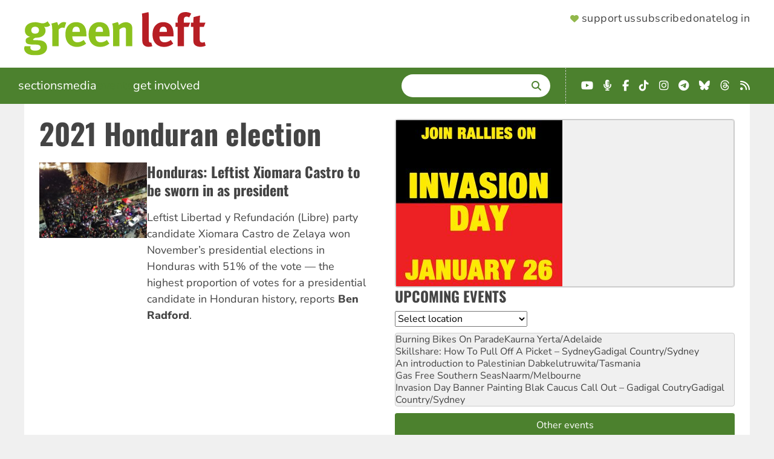

--- FILE ---
content_type: text/html; charset=UTF-8
request_url: https://www.greenleft.org.au/tags/2021-honduran-election
body_size: 10421
content:
<!DOCTYPE html>
<html lang="en" dir="ltr" prefix="og: https://ogp.me/ns#">
  <head>
    <link rel="icon" sizes="32x32" type="image/png" href="/themes/greenleft_theme/favicon-32x32.png">
    <link rel="icon" sizes="16x16" type="image/png" href="/themes/greenleft_theme/favicon-16x16.png">
    <link rel="apple-touch-icon" sizes="180x180" href="/themes/greenleft_theme/apple-touch-icon.png">
    <link rel="mask-icon" href="/themes/greenleft_theme/safari-pinned-tab.svg" color="#8bc11d">
    <link rel="manifest" href="/themes/greenleft_theme/site.webmanifest">
    <meta charset="utf-8" />
<link rel="canonical" href="https://www.greenleft.org.au/tags/2021-honduran-election" />
<meta name="Generator" content="Drupal 10 (https://www.drupal.org)" />
<meta name="MobileOptimized" content="width" />
<meta name="HandheldFriendly" content="true" />
<meta name="viewport" content="width=device-width, initial-scale=1.0" />
<link rel="icon" href="/themes/greenleft_theme/favicon.ico" type="image/vnd.microsoft.icon" />
<script>window.a2a_config=window.a2a_config||{};a2a_config.callbacks=[];a2a_config.overlays=[];a2a_config.templates={};</script>

    <title>2021 Honduran election | Green Left</title>
    <link rel="stylesheet" media="all" href="/sites/default/files/css/css_fz6RE1RTSgwd7NMy7mL4JdukehlqipI7zMowm2Qnzb8.css?delta=0&amp;language=en&amp;theme=greenleft_theme&amp;include=[base64]" />
<link rel="stylesheet" media="all" href="/sites/default/files/css/css_JTLU_3aTf78e-SQTk92kE0TuXZRKXmz4Kz32r-CWGjM.css?delta=1&amp;language=en&amp;theme=greenleft_theme&amp;include=[base64]" />

    
  </head>
  <body class="path-taxonomy">
        <a href="#main-content" class="visually-hidden focusable skip-link">
      Skip to main content
    </a>
    
      <div class="dialog-off-canvas-main-canvas" data-off-canvas-main-canvas>
    <div class="layout-container">
  <header>
      <div class="region region-header">
    <a id="menu-toggle" class="menu-toggle" aria-label="Menu">
      <i class="fas fa-bars"></i>
    </a>

    <div id="block-greenleft-theme-site-branding" class="block block-system block-system-branding-block">
  
    
            <a href="/" rel="home" class="site-logo">
      <picture>
        <source media="(min-width: 640px)" srcset="/themes/greenleft_theme/logo.svg" width="300" />
        <source srcset="/themes/greenleft_theme/mini-logo.svg" width="25" />
        <img src="/themes/greenleft_theme/mini-logo.svg" alt="Home" fetchpriority="high" />
      </picture>
    </a>
      </div>
<nav role="navigation" aria-labelledby="block-greenleft-theme-supportermenu-menu" id="block-greenleft-theme-supportermenu" class="block block-menu navigation menu--account">
            
  <h2 class="visually-hidden" id="block-greenleft-theme-supportermenu-menu">Supporter Menu</h2>
  

        
              <menu class="menu">
                    <li class="header-support menu-item">
        <a href="/support" class="hb-support" data-drupal-link-system-path="support">Support us</a>              </li>
                <li class="header-subscribe menu-item">
        <a href="/support?type=long_term" class="hb-subscribe" data-drupal-link-query="{&quot;type&quot;:&quot;long_term&quot;}" data-drupal-link-system-path="support">Subscribe</a>              </li>
                <li class="header-donate menu-item">
        <a href="/donate" class="hb-donate" data-drupal-link-system-path="donate">Donate</a>              </li>
                <li class="menu-item">
        <a href="/user/login" data-drupal-link-system-path="user/login">Log in</a>              </li>
        </menu>
  


  </nav>

  </div>

  </header>

    <div class="region region-primary-menu">
    <nav role="navigation" aria-labelledby="block-greenleft-theme-main-menu-menu" id="block-greenleft-theme-main-menu" class="from-medium block block-menu navigation menu--main">
            
  <h2 class="visually-hidden" id="block-greenleft-theme-main-menu-menu">Main navigation</h2>
  

        
              <menu class="menu">
                    <li class="menu-item menu-item--expanded">
        <span tabindex="0">Sections</span>                                <menu class="menu">
                    <li class="menu-item">
        <a href="/sections/news" data-drupal-link-system-path="taxonomy/term/50">News</a>              </li>
                <li class="menu-item">
        <a href="/sections/analysis" data-drupal-link-system-path="taxonomy/term/52">Analysis</a>              </li>
                <li class="menu-item">
        <a href="/sections/world" data-drupal-link-system-path="taxonomy/term/51">World</a>              </li>
                <li class="menu-item">
        <a href="/sections/culture" data-drupal-link-system-path="taxonomy/term/60">Culture</a>              </li>
                <li class="menu-item">
        <a href="/back-issues" data-drupal-link-system-path="back-issues">Back Issues</a>              </li>
        </menu>
  
              </li>
                <li class="menu-item menu-item--expanded">
        <span tabindex="0">Media</span>                                <menu class="menu">
                    <li class="menu-item">
        <a href="/photos" data-drupal-link-system-path="photos">Photos</a>              </li>
                <li class="menu-item">
        <a href="/podcasts" data-drupal-link-system-path="podcasts">Podcasts</a>              </li>
                <li class="menu-item">
        <a href="/videos" data-drupal-link-system-path="videos">Videos</a>              </li>
        </menu>
  
              </li>
                <li class="menu-item">
        <a href="/events" data-drupal-link-system-path="events">Events</a>              </li>
                <li class="menu-item menu-item--expanded">
        <span tabindex="0">Get involved</span>                                <menu class="menu">
                    <li class="menu-item">
        <a href="/about" data-drupal-link-system-path="node/1">About</a>              </li>
                <li class="menu-item">
        <a href="/green-left-writers-guide" data-drupal-link-system-path="node/70857">Contribute</a>              </li>
                <li class="menu-item">
        <a href="/contact" data-drupal-link-system-path="node/2">Contact</a>              </li>
                <li class="menu-item">
        <a href="https://socialist-alliance.org/our-common-cause">Socialist Alliance</a>              </li>
        </menu>
  
              </li>
        </menu>
  


  </nav>
<div class="views-exposed-form bef-exposed-form search block block-views block-views-exposed-filter-block-search-page-search" data-drupal-selector="views-exposed-form-search-page-search" id="block-greenleft-theme-exposedformsearchpage-search">
  
      <h2>Search</h2>
    
      <form action="/search/site" method="get" id="views-exposed-form-search-page-search" accept-charset="UTF-8">
  <div class="form--inline clearfix">
  <div class="js-form-item form-item js-form-type-textfield form-type-textfield js-form-item-search form-item-search">
      <label for="edit-search">Enter terms</label>
        <input data-drupal-selector="edit-search" type="text" id="edit-search" name="search" value="" size="30" maxlength="128" class="form-text" />

        </div>
<div data-drupal-selector="edit-actions" class="form-actions js-form-wrapper form-wrapper" id="edit-actions"><input data-drupal-selector="edit-submit-search" type="submit" id="edit-submit-search" value="Search" class="button js-form-submit form-submit" />
</div>

</div>

</form>

  </div>
<div id="block-greenleft-theme-getconnected-header" class="fai landscape block block-simple-block block-simple-block-get-connected">
  
    
      <ul class="fai-ul">
	<li><a class="fab fa-youtube" href="https://www.youtube.com/greenleftonline" target="_blank"><span class="sr-only">YouTube</span></a></li>
	<li><a class="fas fa-microphone-alt" href="https://hyperurl.co/8kw742" target="_blank"><span class="sr-only">Podcast</span></a></li>
	<li><a class="fab fa-facebook-f" href="https://www.facebook.com/profile.php?id=61563834293752" target="_blank"><span class="sr-only">Facebook</span></a></li>
	<li><a class="fab fa-tiktok" href="https://www.tiktok.com/@greenleftonline" target="_blank"><span class="sr-only">TikTok</span></a></li>
	<li><a class="fab fa-instagram" href="https://www.instagram.com/greenleftonline/" target="_blank"><span class="sr-only">Instagram</span></a></li>
	<li><a class="fab fa-telegram" href="https://t.me/greenleftonline" target="_blank"><span class="sr-only">Telegram</span></a></li>
	<li><a class="fab fa-bluesky" href="https://bsky.app/profile/greenleftonline.bsky.social" target="_blank"><span class="sr-only">Bluesky</span></a></li>
	<li><a class="fab fa-threads" href="https://www.threads.net/@greenleftonline" target="_blank"><span class="sr-only">Threads</span></a></li>
	<li><a class="fa fa-rss" href="/rss.xml" target="_blank"><span class="sr-only">RSS</span></a></li>
</ul>

  </div>
<nav role="navigation" aria-labelledby="block-greenleft-theme-sections-mobile-menu" id="block-greenleft-theme-sections-mobile" class="to-medium block block-menu navigation menu--sections">
      
  <h2 id="block-greenleft-theme-sections-mobile-menu">Sections</h2>
  

        
              <menu class="menu">
                    <li class="menu-item">
        <a href="/sections/news" data-drupal-link-system-path="taxonomy/term/50">News</a>              </li>
                <li class="menu-item">
        <a href="/sections/analysis" data-drupal-link-system-path="taxonomy/term/52">Analysis</a>              </li>
                <li class="menu-item">
        <a href="/sections/world" data-drupal-link-system-path="taxonomy/term/51">World</a>              </li>
                <li class="menu-item">
        <a href="/sections/culture" data-drupal-link-system-path="taxonomy/term/60">Culture</a>              </li>
                <li class="menu-item">
        <a href="/back-issues" data-drupal-link-system-path="back-issues">Back Issues</a>              </li>
        </menu>
  


  </nav>
<nav role="navigation" aria-labelledby="block-greenleft-theme-media-mobile-menu" id="block-greenleft-theme-media-mobile" class="to-medium block block-menu navigation menu--media">
      
  <h2 id="block-greenleft-theme-media-mobile-menu">Multimedia</h2>
  

        
              <menu class="menu">
                    <li class="menu-item">
        <a href="/photos" data-drupal-link-system-path="photos">Photos</a>              </li>
                <li class="menu-item">
        <a href="/podcasts" data-drupal-link-system-path="podcasts">Podcasts</a>              </li>
                <li class="menu-item">
        <a href="/videos" data-drupal-link-system-path="videos">Videos</a>              </li>
        </menu>
  


  </nav>
<nav role="navigation" aria-labelledby="block-greenleft-theme-getinvolved-mobile-menu" id="block-greenleft-theme-getinvolved-mobile" class="to-medium block block-menu navigation menu--get-involved">
      
  <h2 id="block-greenleft-theme-getinvolved-mobile-menu">Get involved</h2>
  

        
              <menu class="menu">
                    <li class="menu-item">
        <a href="/about" data-drupal-link-system-path="node/1">About</a>              </li>
                <li class="menu-item">
        <a href="/green-left-writers-guide" data-drupal-link-system-path="node/70857">Contribute</a>              </li>
                <li class="menu-item">
        <a href="/contact" data-drupal-link-system-path="node/2">Contact</a>              </li>
                <li class="menu-item">
        <a href="/events" data-drupal-link-system-path="events">Events</a>              </li>
        </menu>
  


  </nav>
<nav role="navigation" aria-labelledby="block-greenleft-theme-sites-mobile-menu" id="block-greenleft-theme-sites-mobile" class="to-medium block block-menu navigation menu--sites">
      
  <h2 id="block-greenleft-theme-sites-mobile-menu">Check out</h2>
  

        
              <menu class="menu">
                    <li class="menu-item">
        <a href="https://links.org.au">Links Journal</a>              </li>
                <li class="menu-item">
        <a href="https://www.resistancebooks.com">Resistance Books</a>              </li>
                <li class="menu-item">
        <a href="https://socialist-alliance.org">Socialist Alliance</a>              </li>
        </menu>
  


  </nav>

  </div>

  

  

  <main role="main">
    <a id="main-content" tabindex="-1"></a>
    
    <div class="layout-content">
        <div class="region region-highlighted">
    <div id="block-greenleft-theme-page-title" class="block block-core block-page-title-block">
  
    
      
  <h1 class="page-title">
  <div class="field field--name-name field--type-string field--label-hidden field__items">
        <div class="field__item">2021 Honduran election</div>
  </div></h1>


  </div>
<div data-drupal-messages-fallback class="hidden"></div>

  </div>


      

        <div class="region region-content">
    <div id="block-greenleft-theme-content" class="block block-system block-system-main-block">
  
    
      <div id="taxonomy-term-20014" class="taxonomy-term vocabulary-tags">
  
    
  <div class="content">
      <div class="layout layout--onecol">
    <div  class="layout__region layout__region--content">
      <div class="views-element-container block block-views block-views-block-taxonomy-term-block-nodes">
  
    
      <div><div class="view view-taxonomy-term view-id-taxonomy_term view-display-id-block_nodes js-view-dom-id-d4a3fbe4dbdd8efd419d7822bae0e8620a5739f862d24155bd6e0f74e4eaba3a">
  
    
      
      <div class="view-content">
      <div class="item-list">
  
  <ul>

          <li>
<article data-history-node-id="71749" class="node node--type-article node--sticky node--view-mode-section-teaser">

  
    

  
        <div class="layout layout--twocol-section layout--twocol-section--33-67 content">

          <div  class="layout__region layout__region--first">
        <div class="views-element-container block block-views block-views-block-featured-image-small-screen">
  
    
      <div><div class="view view-featured-image view-id-featured_image view-display-id-small_screen js-view-dom-id-765aca903f0d496d3c1bbd70cce9306114b8ed938f3eb7ef01f84aa15710ce12">
  
    
      
      <div class="view-content">
          <div class="views-row">  <img loading="lazy" src="/sites/default/files/styles/small_screen/public/331_-_crowds_of_supporters_descended_on_the_national_congress_to_hold_vigil_and_defend_the_new_government_of_xiomara_castro._photo_xiomara_castro_de_zelaya_twitter.jpg?itok=sAAhRRxh" width="400" height="280" class="image-style-small-screen" />


</div>

    </div>
  
          </div>
</div>

  </div>

      </div>
    
          <div  class="layout__region layout__region--second">
        <div class="field-block entity-node-article title block block-layout-builder block-field-block-node-article-title">
  
    
      
  <h2 class="title field field--name-title field--type-string field--label-hidden field__items"><a href="/2022/1331/world/honduras-leftist-xiomara-castro-be-sworn-president" hreflang="und">Honduras: Leftist Xiomara Castro to be sworn in as president</a>
  </h2>
  </div>
<div class="field-block entity-node-article field-summary block block-layout-builder block-field-block-node-article-field-summary">
  
    
      <p>Leftist Libertad y Refundación (Libre) party candidate Xiomara Castro de Zelaya won November’s presidential elections in Honduras with 51% of the vote — the highest proportion of votes for a presidential candidate in Honduran history, reports <strong>Ben Radford</strong>.</p>
  </div>

      </div>
    
  </div>

  
</article>
</li>
    
  </ul>

</div>

    </div>
  
      
          </div>
</div>

  </div>

    </div>
  </div>

  </div>
</div>

  </div>

  </div>

    </div>
    
          <aside class="layout-sidebar-second" role="complementary">
          <div class="region region-sidebar-second">
    <div class="views-element-container block block-views block-views-block-events-block-featured-event" id="block-greenleft-theme-views-block-events-block-featured-event">
  
    
      <div><div class="view view-events view-id-events view-display-id-block_featured_event js-view-dom-id-49ae4ea5684b7dd9d3501cebfc87e0922fab791f76aa12303a19e4de26001e05">
  
    
      
      <div class="view-content">
      <div class="item-list">
  
  <ul>

          <li><a href="https://www.greenleft.org.au/2025/1445/news/join-invasion-day-rallies-january-26">  <img loading="lazy" src="/sites/default/files/styles/sidebar_image/public/2025/12/12/1444-invasion-day-2026_square_0.jpg?itok=EMD0Jk5t" width="275" height="275" alt="join rallies on invasion day" class="image-style-sidebar-image" />


</a></li>
    
  </ul>

</div>

    </div>
  
          </div>
</div>

  </div>
<div class="views-element-container block block-views block-views-block-events-block-upcoming" id="block-greenleft-theme-views-block-events-block-upcoming">
  
      <h2>Upcoming Events</h2>
    
      <div><div class="view view-events view-id-events view-display-id-block_upcoming js-view-dom-id-c30cce22e252e72e63ed2283f5398fccc3b6354f9a16244d13ae109ef5f421e4">
  
    
        <div class="view-filters">
      <form class="views-exposed-form bef-exposed-form" data-bef-auto-submit-full-form="" data-bef-auto-submit="" data-bef-auto-submit-delay="500" data-bef-auto-submit-minimum-length="3" data-drupal-selector="views-exposed-form-events-block-upcoming" action="/events" method="get" id="views-exposed-form-events-block-upcoming" accept-charset="UTF-8">
  <div class="form--inline clearfix">
  <div class="js-form-item form-item js-form-type-select form-type-select js-form-item-location form-item-location form-no-label">
      <label for="edit-location--2" class="visually-hidden">Location</label>
        <select data-drupal-selector="edit-location" id="edit-location--2" name="location" class="form-select"><option value="All" selected="selected">Select location</option><option value="17920">Online</option><option value="22311">Nationwide</option><option value="22785">Australian Capital Territory</option><option value="22723">New South Wales</option><option value="22783">Northern Territory</option><option value="22781">Queensland</option><option value="22782">South Australia</option><option value="22784">lutruwita/Tasmania</option><option value="22779">Victoria</option><option value="22780">Western Australia</option></select>
        </div>
<div data-drupal-selector="edit-actions" class="form-actions js-form-wrapper form-wrapper" id="edit-actions--3"><input data-bef-auto-submit-click="" class="js-hide button js-form-submit form-submit" data-drupal-selector="edit-submit-events-2" type="submit" id="edit-submit-events--2" value="Apply" />
</div>

</div>

</form>

    </div>
    
      <div class="view-content">
      <div class="item-list">
  
  <ul>

          <li><a href="/2026-01/event/burning-bikes-parade" hreflang="und">Burning Bikes On Parade</a>Kaurna Yerta/Adelaide</li>
          <li><a href="/2026-01/event/skillshare-how-pull-picket-sydney" hreflang="en">Skillshare: How To Pull Off A Picket – Sydney</a>Gadigal Country/Sydney</li>
          <li><a href="/2026-01/event/introduction-palestinian-dabke" hreflang="en">An introduction to Palestinian Dabke</a>lutruwita/Tasmania</li>
          <li><a href="/2026-01/event/gas-free-southern-seas" hreflang="en">Gas Free Southern Seas</a>Naarm/Melbourne</li>
          <li><a href="/2026-01/event/invasion-day-banner-painting-blak-caucus-call-out-gadigal-coutry" hreflang="en">Invasion Day Banner Painting Blak Caucus Call Out – Gadigal Coutry</a>Gadigal Country/Sydney</li>
    
  </ul>

</div>

    </div>
  
          <div class="more-link"><a href="/events">Other events</a></div>

      </div>
</div>

  </div>
<div id="block-greenleft-theme-webform" class="block block-webform block-webform-block">
  
      <h2>Newsletter</h2>
    
      <span id="webform-submission-newsletter-taxonomy-term-20014-form-ajax-content"></span><div id="webform-submission-newsletter-taxonomy-term-20014-form-ajax" class="webform-ajax-form-wrapper" data-effect="fade" data-progress-type="throbber"><form class="webform-submission-form webform-submission-add-form webform-submission-newsletter-form webform-submission-newsletter-add-form webform-submission-newsletter-taxonomy_term-20014-form webform-submission-newsletter-taxonomy_term-20014-add-form webform-submission-newsletter-taxonomy-term-20014-add-form js-webform-details-toggle webform-details-toggle" data-drupal-selector="webform-submission-newsletter-taxonomy-term-20014-add-form" action="/tags/2021-honduran-election" method="post" id="webform-submission-newsletter-taxonomy-term-20014-add-form" accept-charset="UTF-8">
  
  <div class="js-form-item form-item js-form-type-email form-type-email js-form-item-email form-item-email form-no-label">
      <label for="edit-email" class="visually-hidden js-form-required form-required">Email</label>
          <div class="description">
      <div id="edit-email--description" class="webform-element-description">Up to two newsletters a week</div>

    </div>
    <input data-drupal-selector="edit-email" aria-describedby="edit-email--description" type="email" id="edit-email" name="email" value="" size="60" maxlength="254" placeholder="Your email address" class="form-email required" required="required" aria-required="true" />

        </div>
<div class="js-form-item form-item js-form-type-textfield form-type-textfield js-form-item-postcode form-item-postcode form-no-label">
      <label for="edit-postcode" class="visually-hidden">Postcode</label>
          <div class="description">
      <div id="edit-postcode--description" class="webform-element-description">Subscribe to a local event newsletter</div>

    </div>
    <input inputmode="numeric" pattern="[0-9]{4}" data-webform-pattern-error="Please enter a valid Australian Postcode" data-drupal-selector="edit-postcode" aria-describedby="edit-postcode--description" type="text" id="edit-postcode" name="postcode" value="" size="60" maxlength="255" placeholder="Your postcode" class="form-text" />

        </div>
<div data-drupal-selector="edit-actions" class="form-actions webform-actions js-form-wrapper form-wrapper" id="edit-actions--4"><input class="webform-button--submit button button--primary js-form-submit form-submit" data-drupal-selector="edit-actions-submit" data-disable-refocus="true" type="submit" id="edit-actions-submit" name="op" value="Sign up" />

</div>
<input autocomplete="off" data-drupal-selector="form-o3dahjfvo1t2lsclj5bxld35dfch9vyn9tcijukfrog" type="hidden" name="form_build_id" value="form-O3daHjFvO1T2LsCLJ5BxLd35dfcH9vyn9TCIJuKfRog" />
<input data-drupal-selector="edit-webform-submission-newsletter-taxonomy-term-20014-add-form" type="hidden" name="form_id" value="webform_submission_newsletter_taxonomy_term_20014_add_form" />


  
</form>
</div>
  </div>
<div class="views-element-container block block-views block-views-block-sidebar-content-block-endorsements" id="block-greenleft-theme-views-block-sidebar-content-block-endorsements">
  
      <h2><a href="/support" target="" title="">Support Green Left</a></h2>
    
      <div><div class="view view-sidebar-content view-id-sidebar_content view-display-id-block_endorsements js-view-dom-id-ab81ecae9413c8bb759b02a5fa59413fe78631622b53746be51be67fa3dd4f54">
  
    
      
      <div class="view-content">
      <div class="item-list">
  
  <ul>

          <li>
<article data-history-node-id="70196" class="node node--type-endorsement node--promoted node--view-mode-teaser">

  
    

  
        <div class="content layout layout--onecol">
    <div  class="layout__region layout__region--content">
      <div class="field-block entity-node-endorsement field-image block block-layout-builder block-field-block-node-endorsement-field-image">
  
    
        <img loading="lazy" src="/sites/default/files/styles/supporter/public/reihana_mohideen_gl30_cropped.jpg?itok=NlEkMrIL" width="230" height="206" class="image-style-supporter" />



  </div>
<div class="field-block entity-node-endorsement field-body block block-layout-builder block-field-block-node-endorsement-field-body">
  
    
      
  <div class="clearfix text-formatted field field--name-field-body field--type-text-long field--label-hidden field__items"><p>Congratulations to<em> Green Left</em> on 30 years of campaigning &nbsp;and raising awareness towards building a socialist alternative. I am honoured to have been associated with this project from its inception. <em>Tuloy ang Laban (The struggle continues)! Mabuhay!</em></p>

  </div>
  </div>

    </div>
  </div>
  <div class="supporter layout layout--onecol">
    <div  class="layout__region layout__region--content">
      <div class="field-block entity-node-endorsement title block block-layout-builder block-field-block-node-endorsement-title">
  
    
      Reihana Mohideen
  </div>
<div class="field-block entity-node-endorsement field-position block block-layout-builder block-field-block-node-endorsement-field-position">
  
    
      PLM International, Philippines
  </div>

    </div>
  </div>

  
</article>
</li>
    
  </ul>

</div>

    </div>
  
            <div class="view-footer">
      <a href="/support">Become a supporter</a>
    </div>
    </div>
</div>

  </div>
<div class="views-element-container block block-views block-views-block-aggregator-block-podbean" id="block-greenleft-views-block-aggregator-block-podbean">
  
      <h2>Green Left Podcasts</h2>
    
      <div><div class="view view-aggregator view-id-aggregator view-display-id-block_podbean js-view-dom-id-263eddd399ed65bc57b86c9cac76b813925a215b8eeb42ee770c35a5a3819194">
  
    
      
      <div class="view-content">
      <div class="item-list">
  
  <ul>

          <li class="aggregator-item"><a href="https://greenleftonline.podbean.com/e/organising-workers-in-today-s-economy-ecosocialism-2025/">Organising workers in today’s economy | Ecosocialism 2025</a></li>
          <li class="aggregator-item"><a href="https://greenleftonline.podbean.com/e/always-was-always-will-be-first-nations-fight-back-for-sovereignty-ecosocialism-2025/">Always was, always will be! First Nations fight back for sovereignty | Ecosocialism 2025</a></li>
          <li class="aggregator-item"><a href="https://greenleftonline.podbean.com/e/does-israel-have-a-right-to-exist-ecosocialism-2025/">Does Israel have a right to exist? | Ecosocialism 2025</a></li>
          <li class="aggregator-item"><a href="https://greenleftonline.podbean.com/e/01-opening-panel-ecosocialism-not-barbarism-ecosocialism-2025/">01 Opening Panel: Ecosocialism not barbarism | Ecosocialism 2025</a></li>
          <li class="aggregator-item"><a href="https://greenleftonline.podbean.com/e/global-sumud-flotilla-activists-keep-building-the-palestine-movement/">Global Sumud Flotilla activists: &#039;Keep building the Palestine movement&#039; | Green Left Show #79</a></li>
    
  </ul>

</div>

    </div>
  
          </div>
</div>

  </div>
<div class="views-element-container block block-views block-views-block-aggregator-block-youtube" id="block-greenleft-views-block-aggregator-block-youtube">
  
      <h2>Green Left YouTube</h2>
    
      <div><div class="view view-aggregator view-id-aggregator view-display-id-block_youtube js-view-dom-id-b2f7feff5464b835446f274cb032ba87839e7dfe6e0b457464f76e5268892d9a">
  
    
      
      <div class="view-content">
      <div class="item-list">
  
  <ul>

          <li class="aggregator-item"><a href="https://www.youtube.com/watch?v=oba42gdVQzo">Global Sumud Flotilla activists: &#039;Keep building the Palestine movement&#039; | Green Left Show #79</a></li>
          <li class="aggregator-item"><a href="https://www.youtube.com/watch?v=F0Q7i4zdVrI">Housing for people not for profit | Green Left Show #78</a></li>
          <li class="aggregator-item"><a href="https://www.youtube.com/watch?v=dTw44oYzAd4">NSW police block Black deaths in custody march but protesters vow to return  on Invasion Day</a></li>
          <li class="aggregator-item"><a href="https://www.youtube.com/watch?v=XJWYn7aDiAQ">Western imperialist powers complicit in atrocities against Kurds and Yezidi in Aleppo</a></li>
          <li class="aggregator-item"><a href="https://www.youtube.com/watch?v=q2omOps0iO4">NDIS robo-plan slammed by data analytics expert</a></li>
    
  </ul>

</div>

    </div>
  
          </div>
</div>

  </div>
<div id="block-greenleft-theme-getconnected" class="fai block block-simple-block block-simple-block-get-connected">
  
      <h2>Get connected</h2>
    
      <ul class="fai-ul">
	<li><a class="fab fa-youtube" href="https://www.youtube.com/greenleftonline" target="_blank"><span class="sr-only">YouTube</span></a></li>
	<li><a class="fas fa-microphone-alt" href="https://hyperurl.co/8kw742" target="_blank"><span class="sr-only">Podcast</span></a></li>
	<li><a class="fab fa-facebook-f" href="https://www.facebook.com/profile.php?id=61563834293752" target="_blank"><span class="sr-only">Facebook</span></a></li>
	<li><a class="fab fa-tiktok" href="https://www.tiktok.com/@greenleftonline" target="_blank"><span class="sr-only">TikTok</span></a></li>
	<li><a class="fab fa-instagram" href="https://www.instagram.com/greenleftonline/" target="_blank"><span class="sr-only">Instagram</span></a></li>
	<li><a class="fab fa-telegram" href="https://t.me/greenleftonline" target="_blank"><span class="sr-only">Telegram</span></a></li>
	<li><a class="fab fa-bluesky" href="https://bsky.app/profile/greenleftonline.bsky.social" target="_blank"><span class="sr-only">Bluesky</span></a></li>
	<li><a class="fab fa-threads" href="https://www.threads.net/@greenleftonline" target="_blank"><span class="sr-only">Threads</span></a></li>
	<li><a class="fa fa-rss" href="/rss.xml" target="_blank"><span class="sr-only">RSS</span></a></li>
</ul>

  </div>
<div class="views-element-container block block-views block-views-block-sidebar-content-block-latest-news" id="block-greenleft-views-block-sidebar-content-block-latest-news">
  
      <h2>Latest News</h2>
    
      <div><div class="view view-sidebar-content view-id-sidebar_content view-display-id-block_latest_news js-view-dom-id-6dd1d21f3e47500071f322cb41cc591fd6985b6b4803c3b0b859066305dbf69f">
  
    
      
      <div class="view-content">
      <div class="item-list">
  
  <ul>

          <li><a href="/2026/1446/news/invasion-day-noongar-elders-demand-action-black-deaths-custody" hreflang="en">Invasion Day: Noongar Elders demand action on Black deaths in custody</a></li>
          <li><a href="/2026/1446/analysis/socialism-alternative-war-exploitation-and-ecocide" hreflang="en">Socialism is the alternative to war, exploitation and ecocide</a></li>
          <li><a href="/2026/1446/news/blak-caucus-wins-right-march-invasion-day-jan-26" hreflang="en">Blak Caucus wins ‘right’ to march on Invasion Day, Jan 26</a></li>
          <li><a href="/2026/1446/news/mua-campaigns-end-carnival-cruises-dirty-racket" hreflang="en">MUA campaigns to end Carnival Cruise’s ‘dirty racket’</a></li>
          <li><a href="/2026/1446/analysis/socialist-alliance-defend-rojava-revolution" hreflang="en">Socialist Alliance: Defend the Rojava Revolution!</a></li>
          <li><a href="/2026/1446/analysis/israel-and-trumps-board-peace" hreflang="en">Israel and Trump’s ‘Board of Peace’</a></li>
          <li><a href="/2026/1446/world/venezuela-trumps-recolonisation-advances-where-resistance" hreflang="en">Venezuela: Trump’s recolonisation advances, but where is the resistance?</a></li>
          <li><a href="/2026/1446/world/iran-regime-brutally-represses-uprising-amid-us-israel-imperialist-machinations" hreflang="en">Iran: Regime brutally represses uprising, amid US-Israel imperialist machinations</a></li>
          <li><a href="/2026/1446/world/rojava-under-attack-timeline-treachery" hreflang="en">Rojava under attack: A timeline of treachery</a></li>
          <li><a href="/2026/1446/analysis/policy-antisemitism-must-not-help-embed-zionism" hreflang="en">Policy on antisemitism must not help embed Zionism</a></li>
          <li><a href="/2026/1446/news/deaths-custody-protest-defies-nsw-laws" hreflang="en">Deaths in custody protest defies NSW laws</a></li>
          <li><a href="/2026/1446/world/colombian-coal-workers-fight-just-transition" hreflang="en">Colombian coal workers fight for a just transition</a></li>
          <li><a href="/2026/1446/world/colombian-coal-workers-against-genocide-interview-sintracarbon-president-jaime" hreflang="en">Colombian coal workers against genocide: An interview with Sintracarbón President Jaime López García</a></li>
          <li><a href="/2026/1446/news/palestine-peace-activists-attacked" hreflang="en">Palestine peace activists attacked</a></li>
          <li><a href="/2026/1446/culture/black-tax-theft-exploitation-and-dispossession-us" hreflang="en">‘The Black Tax’: Theft, exploitation and dispossession in the US</a></li>
          <li><a href="/2026/1446/world/situation-ukraine-critical-after-russian-attacks" hreflang="en">Situation in Ukraine ‘critical’ after Russian attacks</a></li>
          <li><a href="/2026/1445/news/arsonist-targets-pro-palestine-household-inner-city-suburb" hreflang="en">Arsonist targets pro-Palestine household in inner city suburb </a></li>
          <li><a href="/2026/1445/analysis/socialist-alliance-scrap-combating-antisemitism-hate-and-extremism-bill-2026" hreflang="en">Socialist Alliance: Scrap the Combating Antisemitism, Hate and Extremism Bill 2026 </a></li>
          <li><a href="/2026/1445/world/iran-protests-pose-significant-threat-regime" hreflang="en">Iran protests pose significant threat to regime</a></li>
          <li><a href="/2026/1445/analysis/nsw-police-fatally-shoot-another-person-having-mental-health-episode" hreflang="en">NSW Police fatally shoot another person having a mental health episode</a></li>
    
  </ul>

</div>

    </div>
  
          </div>
</div>

  </div>
<div class="views-element-container block block-views block-views-block-sidebar-content-block-current-issue" id="block-greenleft-views-block-sidebar-content-block-current-issue">
  
      <h2>Current Issue</h2>
    
      <div><div class="view view-sidebar-content view-id-sidebar_content view-display-id-block_current_issue js-view-dom-id-3c4703c3fc420eb756254bf8bf0cb02363c7a2da7447169af81183a32f4f813f">
  
    
      
      <div class="view-content">
      <div class="item-list">
  
  <ul>

          <li><a href="/issue/1445">  <img loading="lazy" src="/sites/default/files/styles/sidebar_image/public/2026/01/16/1445smallfront.jpg?itok=onuDsIFE" width="275" height="385" alt="unite against racism" class="image-style-sidebar-image" />


</a></li>
    
  </ul>

</div>

    </div>
  
          </div>
</div>

  </div>

  </div>

      </aside>
    
  </main>

      <footer role="contentinfo">
        <div class="region region-footer">
    <nav role="navigation" aria-labelledby="block-greenleft-theme-sections-menu" id="block-greenleft-theme-sections" class="block block-menu navigation menu--sections">
      
  <h2 id="block-greenleft-theme-sections-menu">Sections</h2>
  

        
              <menu class="menu">
                    <li class="menu-item">
        <a href="/sections/news" data-drupal-link-system-path="taxonomy/term/50">News</a>              </li>
                <li class="menu-item">
        <a href="/sections/analysis" data-drupal-link-system-path="taxonomy/term/52">Analysis</a>              </li>
                <li class="menu-item">
        <a href="/sections/world" data-drupal-link-system-path="taxonomy/term/51">World</a>              </li>
                <li class="menu-item">
        <a href="/sections/culture" data-drupal-link-system-path="taxonomy/term/60">Culture</a>              </li>
                <li class="menu-item">
        <a href="/back-issues" data-drupal-link-system-path="back-issues">Back Issues</a>              </li>
        </menu>
  


  </nav>
<nav role="navigation" aria-labelledby="block-greenleft-theme-media-menu" id="block-greenleft-theme-media" class="block block-menu navigation menu--media">
      
  <h2 id="block-greenleft-theme-media-menu">Media</h2>
  

        
              <menu class="menu">
                    <li class="menu-item">
        <a href="/photos" data-drupal-link-system-path="photos">Photos</a>              </li>
                <li class="menu-item">
        <a href="/podcasts" data-drupal-link-system-path="podcasts">Podcasts</a>              </li>
                <li class="menu-item">
        <a href="/videos" data-drupal-link-system-path="videos">Videos</a>              </li>
        </menu>
  


  </nav>
<nav role="navigation" aria-labelledby="block-greenleft-theme-getinvolved-menu" id="block-greenleft-theme-getinvolved" class="block block-menu navigation menu--get-involved">
      
  <h2 id="block-greenleft-theme-getinvolved-menu">Get involved</h2>
  

        
              <menu class="menu">
                    <li class="menu-item">
        <a href="/about" data-drupal-link-system-path="node/1">About</a>              </li>
                <li class="menu-item">
        <a href="/green-left-writers-guide" data-drupal-link-system-path="node/70857">Contribute</a>              </li>
                <li class="menu-item">
        <a href="/contact" data-drupal-link-system-path="node/2">Contact</a>              </li>
                <li class="menu-item">
        <a href="/events" data-drupal-link-system-path="events">Events</a>              </li>
        </menu>
  


  </nav>
<nav role="navigation" aria-labelledby="block-greenleft-theme-sites-menu" id="block-greenleft-theme-sites" class="block block-menu navigation menu--sites">
      
  <h2 id="block-greenleft-theme-sites-menu">Sites</h2>
  

        
              <menu class="menu">
                    <li class="menu-item">
        <a href="https://links.org.au">Links Journal</a>              </li>
                <li class="menu-item">
        <a href="https://www.resistancebooks.com">Resistance Books</a>              </li>
                <li class="menu-item">
        <a href="https://socialist-alliance.org">Socialist Alliance</a>              </li>
        </menu>
  


  </nav>
<div id="block-greenleft-theme-aboutgreenleft" class="about block block-block-content block-block-content-0d4a3e36-33ab-45af-a3df-f505e01806d6">
  
      <h2>About Green Left</h2>
    
      
  <div class="clearfix text-formatted field field--name-body field--type-text-with-summary field--label-hidden field__items">
        <div class="field__item"><p>In a desperately unequal world facing a climate emergency, wars and growing inequality, everyone has to pick a side.</p>

<p>Our side is — and always will be — that of the 99%.</p>

<p>Our goal is not only to expose the lies, hypocrisy and bias of the billionaire class and their media: we seek to help the organising efforts of all those actively resisting the increasingly authoritarian rule of the corporate rich, here and overseas.</p>

<p><a href="/about">Read more about <em>Green Left</em></a>.</p>
</div>
  </div>
  </div>
<div id="block-greenleft-theme-copyright" class="copyright block block-block-content block-block-content-e3060df6-39f5-45a3-a599-525f39b3cce2">
  
    
      
  <div class="clearfix text-formatted field field--name-body field--type-text-with-summary field--label-hidden field__items">
        <div class="field__item"><p>© 2025, Green Left. All rights reserved.</p>

<p>Authorisation for electoral content by Neville Spencer, Suite 1.07, 22-36 Mountain St, Ultimo, NSW, 2007.</p>
</div>
  </div>
  </div>

  </div>

    </footer>
  
</div>
  </div>

    
    <script type="application/json" data-drupal-selector="drupal-settings-json">{"path":{"baseUrl":"\/","pathPrefix":"","currentPath":"taxonomy\/term\/20014","currentPathIsAdmin":false,"isFront":false,"currentLanguage":"en"},"pluralDelimiter":"\u0003","suppressDeprecationErrors":true,"ajaxPageState":{"libraries":"[base64]","theme":"greenleft_theme","theme_token":null},"ajaxTrustedUrl":{"form_action_p_pvdeGsVG5zNF_XLGPTvYSKCf43t8qZYSwcfZl2uzM":true,"\/tags\/2021-honduran-election?ajax_form=1":true,"\/events":true,"\/search\/site":true},"ckeditor":{"siteHosts":null},"ckeditorheight":{"offset":1,"line_height":1.5,"unit":"em","disable_autogrow":false},"ajax":{"edit-actions-submit":{"callback":"::submitAjaxForm","event":"click","effect":"fade","speed":500,"progress":{"type":"throbber","message":""},"disable-refocus":true,"url":"\/tags\/2021-honduran-election?ajax_form=1","httpMethod":"POST","dialogType":"ajax","submit":{"_triggering_element_name":"op","_triggering_element_value":"Sign up"}}},"views":{"ajax_path":"\/views\/ajax","ajaxViews":{"views_dom_id:c30cce22e252e72e63ed2283f5398fccc3b6354f9a16244d13ae109ef5f421e4":{"view_name":"events","view_display_id":"block_upcoming","view_args":"","view_path":"\/taxonomy\/term\/20014","view_base_path":"events","view_dom_id":"c30cce22e252e72e63ed2283f5398fccc3b6354f9a16244d13ae109ef5f421e4","pager_element":0},"views_dom_id:49ae4ea5684b7dd9d3501cebfc87e0922fab791f76aa12303a19e4de26001e05":{"view_name":"events","view_display_id":"block_featured_event","view_args":"","view_path":"\/taxonomy\/term\/21470","view_base_path":"events","view_dom_id":"49ae4ea5684b7dd9d3501cebfc87e0922fab791f76aa12303a19e4de26001e05","pager_element":0},"views_dom_id:ab81ecae9413c8bb759b02a5fa59413fe78631622b53746be51be67fa3dd4f54":{"view_name":"sidebar_content","view_display_id":"block_endorsements","view_args":"","view_path":"\/taxonomy\/term\/20014","view_base_path":null,"view_dom_id":"ab81ecae9413c8bb759b02a5fa59413fe78631622b53746be51be67fa3dd4f54","pager_element":0}}},"better_exposed_filters":{"autosubmit_exclude_textfield":false},"responsive_menu":{"custom":{"options":{"offCanvas":{"position":"left-front"},"navbar":{"add":false},"slidingSubmenus":false}}},"user":{"uid":0,"permissionsHash":"d78034b6ddc5cb405baa180fd042800bb64fabfd07340f03fed03c0c21b48dfd"}}</script>
<script src="/sites/default/files/js/js_IhjFMeWkHNx0waa8Pt0ZbTdUhNo0aYWkjY01eGFg2sU.js?scope=footer&amp;delta=0&amp;language=en&amp;theme=greenleft_theme&amp;include=eJyFjFsOAiEMRTdEYEmkhAtiCjW083D3jmb-dOLPae_tSSlnExrPQOfiy5RhLsEMM2J_iCLH0viIGmgxibqk3i6VioFJ7OoEBqNYtBs6QiKFWxs2DR96utPuNqQis4dz_i7Bx4NhPsOosXqlFX8lk1r5WutQpfp9f-MFW9xshQ"></script>
<script src="https://static.addtoany.com/menu/page.js" defer></script>
<script src="/sites/default/files/js/js_ce3k63UK-8VeCIR5gFbnTaAiRwShEDzPToQ6ENAGLWI.js?scope=footer&amp;delta=2&amp;language=en&amp;theme=greenleft_theme&amp;include=eJyFjFsOAiEMRTdEYEmkhAtiCjW083D3jmb-dOLPae_tSSlnExrPQOfiy5RhLsEMM2J_iCLH0viIGmgxibqk3i6VioFJ7OoEBqNYtBs6QiKFWxs2DR96utPuNqQis4dz_i7Bx4NhPsOosXqlFX8lk1r5WutQpfp9f-MFW9xshQ"></script>

  <script>(function(){function c(){var b=a.contentDocument||a.contentWindow.document;if(b){var d=b.createElement('script');d.innerHTML="window.__CF$cv$params={r:'9c1b5e050dcba594',t:'MTc2OTA0NjI3Nw=='};var a=document.createElement('script');a.src='/cdn-cgi/challenge-platform/scripts/jsd/main.js';document.getElementsByTagName('head')[0].appendChild(a);";b.getElementsByTagName('head')[0].appendChild(d)}}if(document.body){var a=document.createElement('iframe');a.height=1;a.width=1;a.style.position='absolute';a.style.top=0;a.style.left=0;a.style.border='none';a.style.visibility='hidden';document.body.appendChild(a);if('loading'!==document.readyState)c();else if(window.addEventListener)document.addEventListener('DOMContentLoaded',c);else{var e=document.onreadystatechange||function(){};document.onreadystatechange=function(b){e(b);'loading'!==document.readyState&&(document.onreadystatechange=e,c())}}}})();</script></body>
</html>
